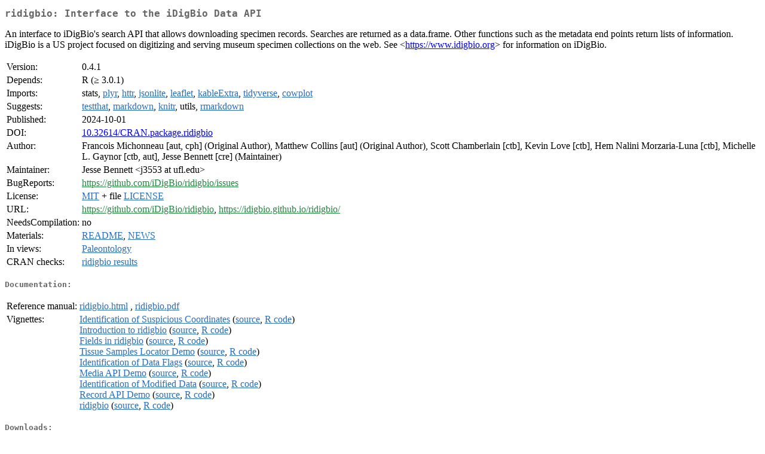

--- FILE ---
content_type: text/html; charset=utf-8
request_url: https://mirrors.sjtug.sjtu.edu.cn/cran/web/packages/ridigbio/index.html
body_size: 2162
content:
<!DOCTYPE html>
<html>
<head>
<title>CRAN: Package ridigbio</title>
<link rel="canonical" href="https://CRAN.R-project.org/package=ridigbio"/>
<link rel="stylesheet" type="text/css" href="../../CRAN_web.css" />
<meta http-equiv="Content-Type" content="text/html; charset=utf-8" />
<meta name="viewport" content="width=device-width, initial-scale=1.0, user-scalable=yes"/>
<meta name="citation_title" content="Interface to the iDigBio Data API [R package ridigbio version 0.4.1]" />
<meta name="citation_author1" content="Francois Michonneau" />
<meta name="citation_author2" content="Matthew Collins" />
<meta name="citation_author3" content="Michelle L. Gaynor" />
<meta name="citation_publication_date" content="2024-10-01" />
<meta name="citation_public_url" content="https://CRAN.R-project.org/package=ridigbio" />
<meta name="DC.identifier" content="https://CRAN.R-project.org/package=ridigbio" />
<meta name="DC.publisher" content="Comprehensive R Archive Network (CRAN)" />
<meta name="twitter:card" content="summary" />
<meta property="og:title" content="ridigbio: Interface to the iDigBio Data API" />
<meta property="og:description" content="An interface to iDigBio's search API that allows downloading specimen records. Searches are returned as a data.frame. Other functions such as the metadata end points return lists of information. iDigBio is a US project focused on digitizing and serving museum specimen collections on the web. See &amp;lt;&lt;a href=&quot;https://www.idigbio.org&quot; target=&quot;_top&quot;&gt;https://www.idigbio.org&lt;/a&gt;&amp;gt; for information on iDigBio." />
<meta property="og:image" content="https://CRAN.R-project.org/CRANlogo.png" />
<meta property="og:type" content="website" />
<meta property="og:url" content="https://CRAN.R-project.org/package=ridigbio" />
<style type="text/css">
  table td { vertical-align: top; }
</style>
</head>
<body>
<div class="container">
<h2>ridigbio: Interface to the iDigBio Data API</h2>
<p>An interface to iDigBio's search API that allows downloading
  specimen records. Searches are returned as a data.frame. Other functions
  such as the metadata end points return lists of information. iDigBio is a US
  project focused on digitizing and serving museum specimen collections on the
  web. See &lt;<a href="https://www.idigbio.org" target="_top">https://www.idigbio.org</a>&gt; for information on iDigBio.</p>
<table>
<tr>
<td>Version:</td>
<td>0.4.1</td>
</tr>
<tr>
<td>Depends:</td>
<td>R (&ge; 3.0.1)</td>
</tr>
<tr>
<td>Imports:</td>
<td>stats, <a href="../plyr/index.html"><span class="CRAN">plyr</span></a>, <a href="../httr/index.html"><span class="CRAN">httr</span></a>, <a href="../jsonlite/index.html"><span class="CRAN">jsonlite</span></a>, <a href="../leaflet/index.html"><span class="CRAN">leaflet</span></a>, <a href="../kableExtra/index.html"><span class="CRAN">kableExtra</span></a>, <a href="../tidyverse/index.html"><span class="CRAN">tidyverse</span></a>, <a href="../cowplot/index.html"><span class="CRAN">cowplot</span></a></td>
</tr>
<tr>
<td>Suggests:</td>
<td><a href="../testthat/index.html"><span class="CRAN">testthat</span></a>, <a href="../markdown/index.html"><span class="CRAN">markdown</span></a>, <a href="../knitr/index.html"><span class="CRAN">knitr</span></a>, utils, <a href="../rmarkdown/index.html"><span class="CRAN">rmarkdown</span></a></td>
</tr>
<tr>
<td>Published:</td>
<td>2024-10-01</td>
</tr>
<tr>
<td>DOI:</td>
<td><a href="https://doi.org/10.32614/CRAN.package.ridigbio">10.32614/CRAN.package.ridigbio</a></td>
</tr>
<tr>
<td>Author:</td>
<td>Francois Michonneau [aut, cph] (Original Author),
  Matthew Collins [aut] (Original Author),
  Scott Chamberlain [ctb],
  Kevin Love [ctb],
  Hem Nalini Morzaria-Luna [ctb],
  Michelle L. Gaynor [ctb, aut],
  Jesse Bennett [cre] (Maintainer)</td>
</tr>
<tr>
<td>Maintainer:</td>
<td>Jesse Bennett  &#x3c;&#x6a;&#x33;&#x35;&#x35;&#x33;&#x20;&#x61;&#x74;&#x20;&#x75;&#x66;&#x6c;&#x2e;&#x65;&#x64;&#x75;&#x3e;</td>
</tr>
<tr>
<td>BugReports:</td>
<td><a href="https://github.com/iDigBio/ridigbio/issues" target="_top"><span class="GitHub">https://github.com/iDigBio/ridigbio/issues</span></a></td>
</tr>
<tr>
<td>License:</td>
<td><a href="../../licenses/MIT"><span class="CRAN">MIT</span></a> + file <a href="LICENSE"><span class="CRAN">LICENSE</span></a></td>
</tr>
<tr>
<td>URL:</td>
<td><a href="https://github.com/iDigBio/ridigbio" target="_top"><span class="GitHub">https://github.com/iDigBio/ridigbio</span></a>,
<a href="https://idigbio.github.io/ridigbio/" target="_top"><span class="GitHub">https://idigbio.github.io/ridigbio/</span></a></td>
</tr>
<tr>
<td>NeedsCompilation:</td>
<td>no</td>
</tr>
<tr>
<td>Materials:</td>
<td><a href="readme/README.html"><span class="CRAN">README</span></a>, <a href="news/news.html"><span class="CRAN">NEWS</span></a> </td>
</tr>
<tr>
<td>In&nbsp;views:</td>
<td><a href="../../views/Paleontology.html"><span class="CRAN">Paleontology</span></a></td>
</tr>
<tr>
<td>CRAN&nbsp;checks:</td>
<td><a href="../../checks/check_results_ridigbio.html"><span class="CRAN">ridigbio results</span></a></td>
</tr>
</table>
<h4>Documentation:</h4>
<table>
<tr>
<td>Reference&nbsp;manual:</td>
<td>
 <a href="refman/ridigbio.html"><span class="CRAN">ridigbio.html</span></a> ,  <a href="ridigbio.pdf"><span class="CRAN">ridigbio.pdf</span></a> 
</td>
</tr>
<tr>
<td>Vignettes:</td>
<td>
<a href="vignettes/BadCoordinateID.html"><span class="CRAN">Identification of Suspicious Coordinates</span></a> (<a href="vignettes/BadCoordinateID.Rmd" type="text/plain; charset=utf-8"><span class="CRAN">source</span></a>, <a href="vignettes/BadCoordinateID.R" type="text/plain; charset=utf-8"><span class="CRAN">R code</span></a>)<br/>
<a href="vignettes/BasicUsage.html"><span class="CRAN">Introduction to ridigbio</span></a> (<a href="vignettes/BasicUsage.Rmd" type="text/plain; charset=utf-8"><span class="CRAN">source</span></a>, <a href="vignettes/BasicUsage.R" type="text/plain; charset=utf-8"><span class="CRAN">R code</span></a>)<br/>
<a href="vignettes/Fields.html"><span class="CRAN">Fields in ridigbio</span></a> (<a href="vignettes/Fields.Rmd" type="text/plain; charset=utf-8"><span class="CRAN">source</span></a>, <a href="vignettes/Fields.R" type="text/plain; charset=utf-8"><span class="CRAN">R code</span></a>)<br/>
<a href="vignettes/FindTissue.html"><span class="CRAN">Tissue Samples Locator Demo</span></a> (<a href="vignettes/FindTissue.Rmd" type="text/plain; charset=utf-8"><span class="CRAN">source</span></a>, <a href="vignettes/FindTissue.R" type="text/plain; charset=utf-8"><span class="CRAN">R code</span></a>)<br/>
<a href="vignettes/IDDataFlags.html"><span class="CRAN">Identification of Data Flags</span></a> (<a href="vignettes/IDDataFlags.Rmd" type="text/plain; charset=utf-8"><span class="CRAN">source</span></a>, <a href="vignettes/IDDataFlags.R" type="text/plain; charset=utf-8"><span class="CRAN">R code</span></a>)<br/>
<a href="vignettes/MediaAPIDemo.html"><span class="CRAN">Media API Demo</span></a> (<a href="vignettes/MediaAPIDemo.Rmd" type="text/plain; charset=utf-8"><span class="CRAN">source</span></a>, <a href="vignettes/MediaAPIDemo.R" type="text/plain; charset=utf-8"><span class="CRAN">R code</span></a>)<br/>
<a href="vignettes/ModifiedDataID.html"><span class="CRAN">Identification of Modified Data</span></a> (<a href="vignettes/ModifiedDataID.Rmd" type="text/plain; charset=utf-8"><span class="CRAN">source</span></a>, <a href="vignettes/ModifiedDataID.R" type="text/plain; charset=utf-8"><span class="CRAN">R code</span></a>)<br/>
<a href="vignettes/RecordAPIDemo.html"><span class="CRAN">Record API Demo</span></a> (<a href="vignettes/RecordAPIDemo.Rmd" type="text/plain; charset=utf-8"><span class="CRAN">source</span></a>, <a href="vignettes/RecordAPIDemo.R" type="text/plain; charset=utf-8"><span class="CRAN">R code</span></a>)<br/>
<a href="vignettes/ridigbio.html"><span class="CRAN">ridigbio</span></a> (<a href="vignettes/ridigbio.Rmd" type="text/plain; charset=utf-8"><span class="CRAN">source</span></a>, <a href="vignettes/ridigbio.R" type="text/plain; charset=utf-8"><span class="CRAN">R code</span></a>)<br/>
</td>
</tr>
</table>
<h4>Downloads:</h4>
<table>
<tr>
<td> Package&nbsp;source: </td>
<td> <a href="../../../src/contrib/ridigbio_0.4.1.tar.gz"> <span class="CRAN"> ridigbio_0.4.1.tar.gz </span> </a> </td>
</tr>
<tr>
<td> Windows&nbsp;binaries: </td>
<td> r-devel: <a href="../../../bin/windows/contrib/4.6/ridigbio_0.4.1.zip"><span class="CRAN">ridigbio_0.4.1.zip</span></a>, r-release: <a href="../../../bin/windows/contrib/4.5/ridigbio_0.4.1.zip"><span class="CRAN">ridigbio_0.4.1.zip</span></a>, r-oldrel: <a href="../../../bin/windows/contrib/4.4/ridigbio_0.4.1.zip"><span class="CRAN">ridigbio_0.4.1.zip</span></a> </td>
</tr>
<tr>
<td> macOS&nbsp;binaries: </td>
<td> r-release (arm64): <a href="../../../bin/macosx/big-sur-arm64/contrib/4.5/ridigbio_0.4.1.tgz"><span class="CRAN">ridigbio_0.4.1.tgz</span></a>, r-oldrel (arm64): <a href="../../../bin/macosx/big-sur-arm64/contrib/4.4/ridigbio_0.4.1.tgz"><span class="CRAN">ridigbio_0.4.1.tgz</span></a>, r-release (x86_64): <a href="../../../bin/macosx/big-sur-x86_64/contrib/4.5/ridigbio_0.4.1.tgz"><span class="CRAN">ridigbio_0.4.1.tgz</span></a>, r-oldrel (x86_64): <a href="../../../bin/macosx/big-sur-x86_64/contrib/4.4/ridigbio_0.4.1.tgz"><span class="CRAN">ridigbio_0.4.1.tgz</span></a> </td>
</tr>
<tr>
<td> Old&nbsp;sources: </td>
<td> <a href="https://CRAN.R-project.org/src/contrib/Archive/ridigbio"> <span class="CRAN"> ridigbio archive </span> </a> </td>
</tr>
</table>
<h4>Reverse dependencies:</h4>
<table>
<tr>
<td>Reverse&nbsp;imports:</td>
<td><a href="../gatoRs/index.html"><span class="CRAN">gatoRs</span></a>, <a href="../spocc/index.html"><span class="CRAN">spocc</span></a></td>
</tr>
</table>
<h4>Linking:</h4>
<p>Please use the canonical form
<a href="https://CRAN.R-project.org/package=ridigbio"><span class="CRAN"><samp>https://CRAN.R-project.org/package=ridigbio</samp></span></a>
to link to this page.</p>
</div>
</body>
</html>
